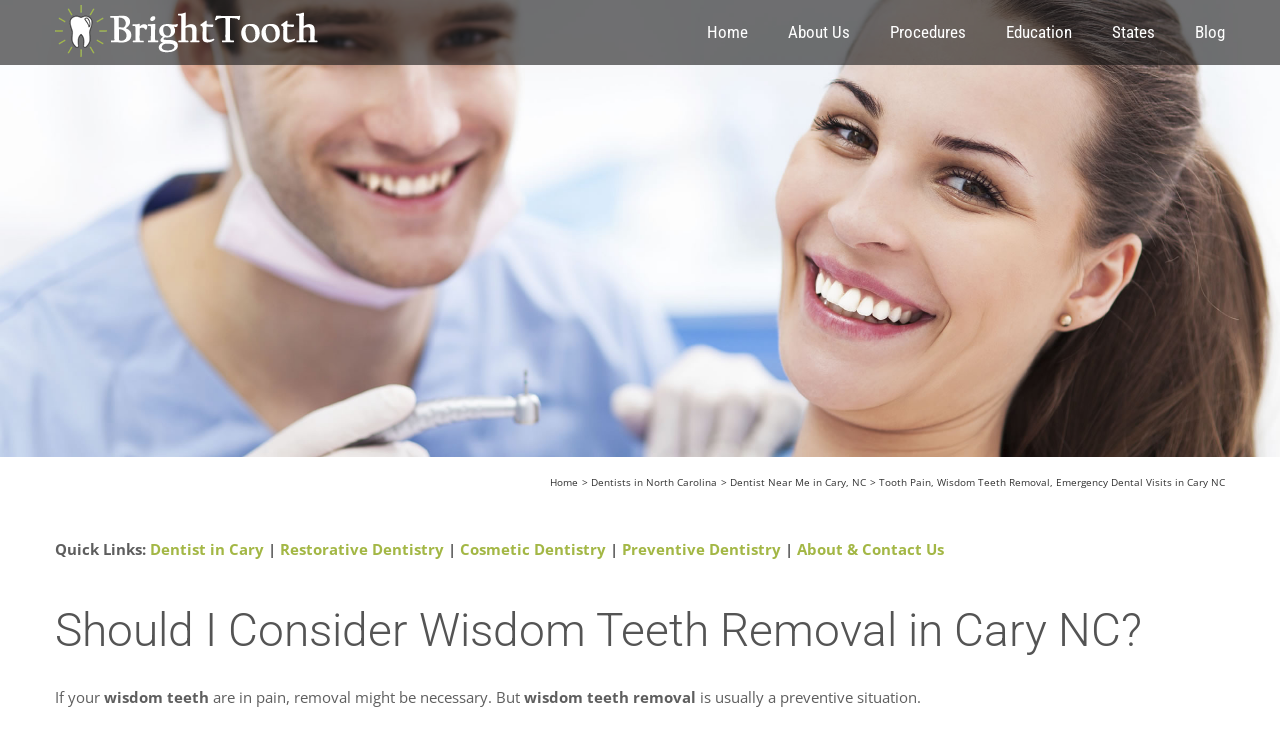

--- FILE ---
content_type: text/css
request_url: https://brighttooth.com/wp-content/plugins/LayerSlider/assets/static/layerslider/skins/v5/skin.css
body_size: 229
content:
/* LayerSlider Full Width Skin */



.ls-v5 .ls-playvideo {
	width: 60px;
	height: 60px;
	margin-left: -30px;
	margin-top: -30px;
}

.ls-v5 .ls-playvideo,
.ls-v5 .ls-nav-sides,
.ls-v5 .ls-bottom-slidebuttons a,
.ls-v5 .ls-nav-prev,
.ls-v5 .ls-nav-next,
.ls-v5 .ls-nav-start,
.ls-v5 .ls-nav-stop,
.ls-v5 .ls-fullscreen,
.ls-v5 .ls-loading-container {
	background-image: url(skin.png);
}

.ls-v5 .ls-playvideo {
	background-position: -300px -150px;
}

.ls-v5 .ls-playvideo:hover,
.ls-v5 .ls-vpcontainer:hover .ls-playvideo {
	background-position: -375px -150px;
}

.ls-v5 .ls-nav-prev {
	background-position: 0px 0px;
}

.ls-v5 .ls-nav-prev:hover {
	background-position: 0px -75px;
}

.ls-v5 .ls-nav-next {
	background-position: -150px 0px;
}

.ls-v5 .ls-nav-next:hover {
	background-position: -150px -75px;
}

.ls-v5 .ls-nav-start {
	background-position: -300px 0px;
}

.ls-v5 .ls-nav-start:hover,
.ls-v5 .ls-nav-start-active {
	background-position: -300px -75px;
}

.ls-v5 .ls-nav-stop {
	background-position: -450px 0px;
}

.ls-v5 .ls-nav-stop:hover,
.ls-v5 .ls-nav-stop-active {
	background-position: -450px -75px;
}

.ls-v5 .ls-bottom-slidebuttons a {
	background-position: 0px -150px;
}

.ls-v5 .ls-bottom-slidebuttons a.ls-nav-active,
.ls-v5 .ls-bottom-slidebuttons a:hover {
	background-position: -75px -150px;
}

.ls-v5 .ls-nav-sideleft {
	background-position: -150px -150px;
}

.ls-v5 .ls-nav-sideright {
	background-position: -225px -150px;
}



.ls-v5 .ls-nav-prev,
.ls-v5 .ls-nav-next {
	width: 40px;
	height: 50px;
	z-index: 10000;
	top: 50%;
	margin-top: -25px;
	position: absolute;
}

.ls-v5 .ls-nav-prev {
	left: 10px;
}

.ls-v5 .ls-nav-next {
	right: 10px;
}



.ls-v5 .ls-bottom-slidebuttons,
.ls-v5 .ls-bottom-slidebuttons a,
.ls-v5 .ls-nav-start,
.ls-v5 .ls-nav-stop,
.ls-v5 .ls-nav-sides {
	height: 20px;
}

.ls-v5 .ls-bottom-slidebuttons,
.ls-v5 .ls-bottom-slidebuttons a,
.ls-v5 .ls-nav-start,
.ls-v5 .ls-nav-stop,
.ls-v5 .ls-nav-sides {
	display: inline-block;
}

.ls-v5 .ls-bottom-nav-wrapper {
	top: -30px;
}

.ls-v5 .ls-nav-start,
.ls-v5 .ls-nav-stop {
	width: 25px;
}

.ls-v5 .ls-bottom-slidebuttons a {
	width: 20px;
}

.ls-v5 .ls-nav-sides {
	width: 0px;
}



.ls-v5 .ls-thumbnail-hover {
	bottom: 30px;
	padding: 2px;
	margin-left: 1px;
}

.ls-v5 .ls-thumbnail-hover-bg {
	background: #eee;
}

.ls-v5 .ls-thumbnail-hover span {
	border: 5px solid #eee;
	margin-left: -5px;
}



.ls-v5 .ls-thumbnail {
	top: 10px;
}

.ls-v5 .ls-thumbnail-inner {
	padding: 2px;
	margin-left: -2px;
	background: #fff;
}

.ls-v5 .ls-thumbnail-slide a {
	margin-right: 2px;
}

.ls-v5 .ls-nothumb {
	background: #eee;
}



.ls-v5 .ls-loading-container {
	width: 40px;
	height: 40px;
	margin-left: -20px;
	margin-top: -20px;
	background-position: -450px -150px;
}

.ls-v5 .ls-loading-indicator {
	width: 22px;
	height: 22px;
	margin-top: 9px;
	background-image: url(loading.gif);
}



.ls-v5 .ls-fullscreen {
	width: 30px;
	height: 30px;
	right: 10px;
	top: 10px;
	background-position: -525px -150px;
}

.ls-v5 .ls-fullscreen:hover {
	background-position: -525px -190px;
}



.ls-v5 .ls-media-unmute {
	left: 10px;
	top: 10px;
}

